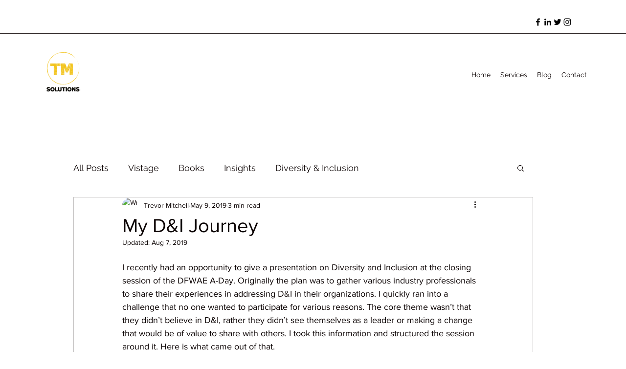

--- FILE ---
content_type: text/css; charset=utf-8
request_url: https://www.tmsolutions.guru/_serverless/pro-gallery-css-v4-server/layoutCss?ver=2&id=ei9v8-not-scoped&items=4752_2000_1350%7C4578_2000_1585%7C4643_2000_1201%7C3702_750_562&container=1776_740_691.234375_720&options=gallerySizeType:px%7CenableInfiniteScroll:true%7CtitlePlacement:SHOW_ON_HOVER%7CimageMargin:20%7CisVertical:false%7CgridStyle:0%7CgalleryLayout:1%7CnumberOfImagesPerRow:3%7CgallerySizePx:300%7CcubeRatio:1%7CcubeType:fill%7CgalleryThumbnailsAlignment:bottom%7CthumbnailSpacings:0
body_size: -125
content:
#pro-gallery-ei9v8-not-scoped [data-hook="item-container"][data-idx="0"].gallery-item-container{opacity: 1 !important;display: block !important;transition: opacity .2s ease !important;top: 0px !important;left: 0px !important;right: auto !important;height: 262px !important;width: 388px !important;} #pro-gallery-ei9v8-not-scoped [data-hook="item-container"][data-idx="0"] .gallery-item-common-info-outer{height: 100% !important;} #pro-gallery-ei9v8-not-scoped [data-hook="item-container"][data-idx="0"] .gallery-item-common-info{height: 100% !important;width: 100% !important;} #pro-gallery-ei9v8-not-scoped [data-hook="item-container"][data-idx="0"] .gallery-item-wrapper{width: 388px !important;height: 262px !important;margin: 0 !important;} #pro-gallery-ei9v8-not-scoped [data-hook="item-container"][data-idx="0"] .gallery-item-content{width: 388px !important;height: 262px !important;margin: 0px 0px !important;opacity: 1 !important;} #pro-gallery-ei9v8-not-scoped [data-hook="item-container"][data-idx="0"] .gallery-item-hover{width: 388px !important;height: 262px !important;opacity: 1 !important;} #pro-gallery-ei9v8-not-scoped [data-hook="item-container"][data-idx="0"] .item-hover-flex-container{width: 388px !important;height: 262px !important;margin: 0px 0px !important;opacity: 1 !important;} #pro-gallery-ei9v8-not-scoped [data-hook="item-container"][data-idx="0"] .gallery-item-wrapper img{width: 100% !important;height: 100% !important;opacity: 1 !important;} #pro-gallery-ei9v8-not-scoped [data-hook="item-container"][data-idx="1"].gallery-item-container{opacity: 1 !important;display: block !important;transition: opacity .2s ease !important;top: 0px !important;left: 408px !important;right: auto !important;height: 262px !important;width: 332px !important;} #pro-gallery-ei9v8-not-scoped [data-hook="item-container"][data-idx="1"] .gallery-item-common-info-outer{height: 100% !important;} #pro-gallery-ei9v8-not-scoped [data-hook="item-container"][data-idx="1"] .gallery-item-common-info{height: 100% !important;width: 100% !important;} #pro-gallery-ei9v8-not-scoped [data-hook="item-container"][data-idx="1"] .gallery-item-wrapper{width: 332px !important;height: 262px !important;margin: 0 !important;} #pro-gallery-ei9v8-not-scoped [data-hook="item-container"][data-idx="1"] .gallery-item-content{width: 332px !important;height: 262px !important;margin: 0px 0px !important;opacity: 1 !important;} #pro-gallery-ei9v8-not-scoped [data-hook="item-container"][data-idx="1"] .gallery-item-hover{width: 332px !important;height: 262px !important;opacity: 1 !important;} #pro-gallery-ei9v8-not-scoped [data-hook="item-container"][data-idx="1"] .item-hover-flex-container{width: 332px !important;height: 262px !important;margin: 0px 0px !important;opacity: 1 !important;} #pro-gallery-ei9v8-not-scoped [data-hook="item-container"][data-idx="1"] .gallery-item-wrapper img{width: 100% !important;height: 100% !important;opacity: 1 !important;} #pro-gallery-ei9v8-not-scoped [data-hook="item-container"][data-idx="2"].gallery-item-container{opacity: 1 !important;display: block !important;transition: opacity .2s ease !important;top: 282px !important;left: 0px !important;right: auto !important;height: 239px !important;width: 398px !important;} #pro-gallery-ei9v8-not-scoped [data-hook="item-container"][data-idx="2"] .gallery-item-common-info-outer{height: 100% !important;} #pro-gallery-ei9v8-not-scoped [data-hook="item-container"][data-idx="2"] .gallery-item-common-info{height: 100% !important;width: 100% !important;} #pro-gallery-ei9v8-not-scoped [data-hook="item-container"][data-idx="2"] .gallery-item-wrapper{width: 398px !important;height: 239px !important;margin: 0 !important;} #pro-gallery-ei9v8-not-scoped [data-hook="item-container"][data-idx="2"] .gallery-item-content{width: 398px !important;height: 239px !important;margin: 0px 0px !important;opacity: 1 !important;} #pro-gallery-ei9v8-not-scoped [data-hook="item-container"][data-idx="2"] .gallery-item-hover{width: 398px !important;height: 239px !important;opacity: 1 !important;} #pro-gallery-ei9v8-not-scoped [data-hook="item-container"][data-idx="2"] .item-hover-flex-container{width: 398px !important;height: 239px !important;margin: 0px 0px !important;opacity: 1 !important;} #pro-gallery-ei9v8-not-scoped [data-hook="item-container"][data-idx="2"] .gallery-item-wrapper img{width: 100% !important;height: 100% !important;opacity: 1 !important;} #pro-gallery-ei9v8-not-scoped [data-hook="item-container"][data-idx="3"]{display: none !important;} #pro-gallery-ei9v8-not-scoped .pro-gallery-prerender{height:520.549865279063px !important;}#pro-gallery-ei9v8-not-scoped {height:520.549865279063px !important; width:740px !important;}#pro-gallery-ei9v8-not-scoped .pro-gallery-margin-container {height:520.549865279063px !important;}#pro-gallery-ei9v8-not-scoped .pro-gallery {height:520.549865279063px !important; width:740px !important;}#pro-gallery-ei9v8-not-scoped .pro-gallery-parent-container {height:520.549865279063px !important; width:760px !important;}